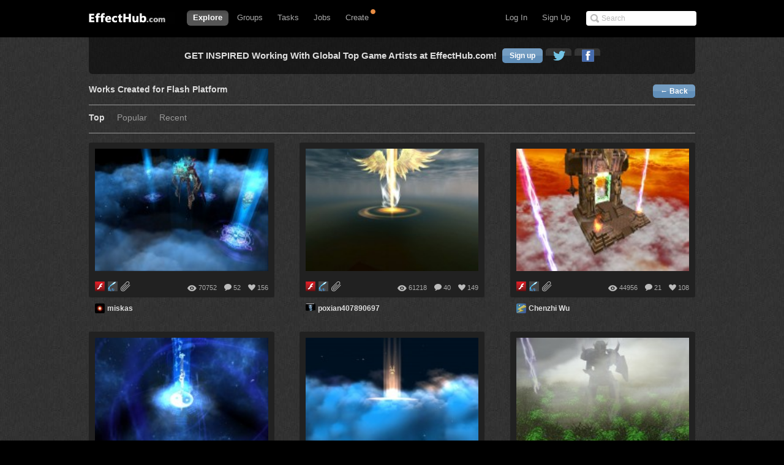

--- FILE ---
content_type: text/html; charset=UTF-8
request_url: http://www.effecthub.com/item/platform/flash/MostAppreciated
body_size: 9332
content:
<!DOCTYPE html>
<html xmlns="http://www.w3.org/1999/xhtml">
<head>
	<meta http-equiv="Content-Type" content="text/html; charset=UTF-8">
	<title>EffectHub.com: Your best source for gaming</title>
	<meta name="keywords" content="Gaming artist, Game designer, Gaming social comunity, Game developer, Download, EffectHub, Sparticle, Dragonbones, Away3D, HTML5, 3D, Flash, Unity, Unity3D, WebGL, iOS, iPhone, iPad, iPod, interactive 3D, high-end, interactive, design, director" /> 
	<meta name="description" content="EffectHub is a social network to connect the world's effect artists to enable them to be more productive and successful.">
	<meta name="viewport" content="width=device-width, initial-scale=1.0, minimum-scale=1.0">
	<!--[if gte IE 7]><!-->
	<link href="http://www.effecthub.com/css/main.css" media="screen, projection" rel="stylesheet" type="text/css">
	<link href="http://www.effecthub.com/css/master-min.css" media="screen, projection" rel="stylesheet" type="text/css">
	
	<link href="http://www.effecthub.com/css/popup.css" media="screen, projection" rel="stylesheet" type="text/css">
	<link href="http://www.effecthub.com/css/main2.css" media="screen, projection" rel="stylesheet" type="text/css">
	
	<link href="http://www.effecthub.com/css/flag.css" media="screen, projection" rel="stylesheet" type="text/css">
	<link href="http://www.effecthub.com/css/adapt.css" media="screen, projection" rel="stylesheet" type="text/css">
	<!-- <![endif]-->
	<link href="http://www.effecthub.com/css/print.css" media="print" rel="stylesheet" type="text/css">
	
	<link rel="stylesheet" type="text/css" href="http://www.effecthub.com/css/uploadify.css">
	<!--
	<script src="http://ajax.googleapis.com/ajax/libs/jquery/1.8.3/jquery.min.js"></script>
	-->
	<script src="http://www.effecthub.com/js/jquery.min.js"></script>
	<script type="text/javascript" src="http://www.effecthub.com/js/jquery.tmpl.min.js"></script>
	<script src="http://www.effecthub.com/js/jquery.uploadify.min.js" type="text/javascript"></script>
	<script src="http://www.effecthub.com/js/jquery.idTabs.min.js"></script>
	<script src="http://www.effecthub.com/js/jquery.leanModal.min.js"></script>
	<script src="http://www.effecthub.com/js/main.js" type="text/javascript"></script>
	<link href="http://www.effecthub.com/images/favicon.ico" rel="Effecthub icon" type="image/x-icon" />
</head>

<body id="explore">

<div id="header" class="group" style="border:0"><div id="header-inner" class="group">

	<div id="logo">
			<a href="http://www.effecthub.com/home" style="margin-top:3px"><img alt="effecthub" src="http://www.effecthub.com/images/logo-bw.gif"></a>
		</div>

	<a href="http://www.effecthub.com/#nav" id="toggle-nav">Toggle navigation</a>

	<ul id="nav">
		<li id="t-search" style="top:18px">
			<form id="search" action="http://www.effecthub.com/item/search" method="post">
				<input class="search-text placeholder" type="text" name="search" placeholder="Search" value=""/>
				
			</form>
		</li>
				
		<li id="t-signup"><a href="http://www.effecthub.com/register">Sign Up</a></li>
		<li id="t-signin"><a href="http://www.effecthub.com/login">Log In</a></li>
						<li id="t-explore" style="position:relative;">
			<a href="http://www.effecthub.com/item/featured/MostAppreciated" class="has-sub">Explore</a>
						<ul class="tabs">
			<!--
	<li>
		<a href="http://www.effecthub.com/item/featured/ThisMonth">Picks</a>
	</li>
	<li>
		<a href="http://www.effecthub.com/item/featured/MostAppreciated">Top</a>
	</li>
	<li>
		<a href="http://www.effecthub.com/item/featured/MostDownloaded">Popular</a>
	</li>
	-->
	<li>
		<a href="http://www.effecthub.com/item/featured/ThisMonth">Works</a>
	</li>
	<li>
		<a href="http://www.effecthub.com/folder/explore/top">Folders</a>
	</li>
	<li>
		<a href="http://www.effecthub.com/tool">Tools</a>
	</li>
	<li>
		<a href="http://www.effecthub.com/collection/explore/top">Collections</a>
	</li>
	<li>
		<a href="http://www.effecthub.com/author">Artists</a>
	</li>
</ul>

		</li>
		<li id="t-groups">
			<a href="http://www.effecthub.com/group" class="has-sub">Groups</a>
			<ul class="tabs">
							<li class="">
					<a href="http://www.effecthub.com/group">Groups</a>
				</li>
				<li class="">
					<a href="http://www.effecthub.com/topic/explore">Topics</a>
				</li>
			</ul>

		</li>
		
		<li id="t-tasks" style="position: relative;">
			<a href="http://www.effecthub.com/task" class="has-sub">Tasks</a>
		
			<ul class="tabs">
							<li class="">
					<a href="http://www.effecthub.com/task">Tasks</a>
				</li>
	
			</ul>

		</li>
		
		<li id="t-teams" style="position:relative;">
			<a href="http://www.effecthub.com/job/explore" class="has-sub"   onclick="_gaq.push(['_trackEvent', 'teamNav', 'clicked', 'Click Team Nav'])">Jobs</a>
			<!--<img style="top:0px;left:40px;position:absolute;" src="http://www.effecthub.com/images/new_menu.gif">-->
						
			<ul class="tabs">
							<li class="">
					<a href="http://www.effecthub.com/team/explore"   onclick="_gaq.push(['_trackEvent', 'teamNav', 'clicked', 'Click Team Nav'])">Teams</a>
				</li>
				<li class="">
					<a href="http://www.effecthub.com/company/explore"   onclick="_gaq.push(['_trackEvent', 'teamNav', 'clicked', 'Click Team Nav'])">Companies</a>
				</li>
				<li class="">
					<a href="http://www.effecthub.com/job/explore"   onclick="_gaq.push(['_trackEvent', 'teamNav', 'clicked', 'Click Team Nav'])">Jobs</a>
				</li>
			</ul>

		</li>

		<li id="t-editors" style="position: relative;">
			<a href="javascript:" class="has-sub">Create</a>
			<img src="http://www.effecthub.com/images/icon-notice.png" width="10px" height="10px" style="position:absolute;top:-3px;right:-2px;" />
			<ul class="tabs">
				<!--
				<li class="">
					<a href="http://www.effecthub.com/painter">AI Painting</a>
				</li>
				<li class="">
					<a href="http://www.effecthub.com/chatgpt">AI Writer(ChatGPT)</a>
				</li>
        <li class="">
					<a href="http://www.effecthub.com/poster">Poster Editor</a>
				</li>
			-->
				<li class="">
					<a href="http://www.effecthub.com/particle2dx">Particle2dx Editor</a>
				</li>
				<!-- <li class="">
					<a href="http://www.effecthub.com/item/new_content/particle">Sparticle Editor</a>
				</li> -->
				<li class="">
					<a href="http://www.effecthub.com/item/new_content/htmleditor">HTML5 Editor</a>
				</li>
				<li class="">
					<a href="http://www.effecthub.com/item/new_content/aseditor">ActionScript Editor</a>
				</li>
	
			</ul>

		</li>
		
				
	</ul>
</div></div> <!-- /header -->

<hr>
<!--
-->


<div id="share" class="pop">
        
				<div id="register-header" class="pop-header">
					<h2>Share to EffectHub.com</h2>
					<p>You can earn money or coins from your share:)</p>
					<a class="modal_close" href="javascript:"></a>
				</div>
        <div id="sharetabs"> 
  <div class="apps-type"> 	
<ul class="tabs">
	<li style="margin:20px 0 0 20px;"><a href="#onlinecreate-ct" style="color:#000">Create Online</a></li>
	<li style="margin:20px 0 0 20px;"><a href="#sharework-ct" class="selected" style="color:#000">Upload Work</a></li>
	<li style="margin:20px 0 0 20px;display:none"><a href="#sharefile-ct" style="color:#000">Share File</a></li>
	<li style="margin:20px 0 0 20px;display:none"><a href="#sharecode-ct" style="color:#000">Write Code</a></li>
	<li style="margin:20px 0 0 20px"><a href="#shareurl-ct" style="color:#000">Share URL</a></li>
</ul>
</div>

	
	<div id="onlinecreate-ct">
	<form class="gen-form with-messages">
	<div class="form-field">
            <fieldset>
                    <div>
						<div style="margin-left:40px;margin-bottom:25px;width:100%;display:block;float:left">
			<a style="float:left;" target="_blank" href="http://www.effecthub.com/particle2dx"><div  onclick="mixpanel.track('Click Create 2D Effect In Header');" class="uploadify-button disk-upload-button" style="height: 30px; line-height: 30px; width: 150px;margin:-1px 0 0 0;"><span class="uploadify-button-text">Create Cocos2D Effect</span></div></a>  
			<a style="float:left;margin-left:20px;" href="http://www.effecthub.com/item/new_content/particle"><div  onclick="mixpanel.track('Click Create 3D Effect In Header');" class="uploadify-button disk-upload-button" style="height: 30px; line-height: 30px; width: 150px;margin:-1px 0 0 0;"><span class="uploadify-button-text">Create Flash3D Effect</span></div></a>
			</div>
			<div style="margin-left:40px;margin-bottom:25px;width:100%;display:block;float:left">
			<a style="float:left;" href="http://www.effecthub.com/item/new_content/htmleditor"><div  onclick="mixpanel.track('Click Write HTML In Header');" class="uploadify-button disk-upload-button" style="height: 30px; line-height: 30px; width: 150px;margin:-1px 0 0 0;"><span class="uploadify-button-text">Create HTML5 Effect</span></div></a>  
			<a style="float:left;margin-left:20px;" href="http://www.effecthub.com/item/new_content/aseditor"><div  onclick="mixpanel.track('Click Write AS In Header');" class="uploadify-button disk-upload-button" style="height: 30px; line-height: 30px; width: 150px;margin:-1px 0 0 0;"><span class="uploadify-button-text">Create AS Effect</span></div></a>
	</div>
                    </div>
            </fieldset>
            <p class="message" style="margin:0 20px;font-size:12px;color:#444">Tips: you can use <a target='_blank' href='http://www.effecthub.com/t/sparticle'>Sparticle</a> for uploading away3D effects.</p>
    </div>
	</form>
	</div>	
	
	<div id="sharework-ct">
	<form class="gen-form with-messages">
	<div class="form-field">
            <fieldset>
                    <div>
						<div style="margin-left:45px;margin-bottom:25px;width:100%;display:block;float:left">
			<a style="float:left;margin-left:20px;" href="http://www.effecthub.com/item/upload"><div class="uploadify-button disk-upload-button" style="height: 30px; line-height: 30px; width: 120px;margin:-1px 0 0 0;"><span class="uploadify-button-text">Upload New Work</span></div></a>
			<a style="float:left;margin-left:20px;" href="http://www.effecthub.com/folder/create"><div class="uploadify-button disk-upload-button" style="height: 30px; line-height: 30px; width: 120px;margin:-1px 0 0 0;"><span class="uploadify-button-text">Upload Folder</span></div></a>
	</div>
                    </div>
            </fieldset>
            <p class="message" style="margin:0 20px;font-size:12px;color:#444">Tips: you can use <a target='_blank' href='http://www.effecthub.com/t/sparticle'>Sparticle</a> for uploading away3D effects.</p>
    </div>
	</form>
	</div>	

	<div id="sharefile-ct">
	<form class="gen-form with-messages">
	<div class="form-field">
            <fieldset>
                    <div>
						<div style="margin-left:100px;margin-bottom:25px;width:100%;display:block;float:left">
						<div id="sharequeue"></div>
						<input id="share_upload" name="share_upload" type="file" multiple="true">
						</div>
            <div id="sharelist" style="margin-left:20px;margin-bottom:20px;font-size:12px;color:#444;float:left;width:100%;height:auto;display:block;clear:both;">
			</div>
                    </div>
            </fieldset>
            <p class="message" style="margin-left:20px;font-size:12px;color:#444">Tips: you can download <a target='_blank' href='http://www.effecthub.com/t/sparticle'>Sparticle</a> for uploading effects.</p>
    </div>
	</form>			  
	</div>


	<div id="sharecode-ct">
	<form class="gen-form with-messages">
	<div class="form-field">
            <fieldset>
                    <div>
						<div style="margin-left:60px;margin-bottom:25px;width:100%;display:block;float:left">
			<a style="float:left;" href="http://www.effecthub.com/item/new_content/htmleditor"><div  onclick="mixpanel.track('Click Write HTML In Header');" class="uploadify-button disk-upload-button" style="height: 30px; line-height: 30px; width: 120px;margin:-1px 0 0 0;"><span class="uploadify-button-text">Create HTML5 Effect</span></div></a>  
			<a style="float:left;margin-left:20px;" href="http://www.effecthub.com/item/new_content/aseditor"><div  onclick="mixpanel.track('Click Write AS In Header');" class="uploadify-button disk-upload-button" style="height: 30px; line-height: 30px; width: 120px;margin:-1px 0 0 0;"><span class="uploadify-button-text">Create AS Effect</span></div></a>
	</div>
                    </div>
            </fieldset>
            <p class="message" style="margin-left:20px;font-size:12px;color:#444">Tips: The ActionScript editor is supporting Away3D, Starling, Dragonbones and Flex frameworks.</p>
    </div>
	</form>
	</div>	

	<div id="shareurl-ct">
	<form id="shareURLForm" action="http://www.effecthub.com/item/share" class="gen-form with-messages">
	<div class="form-field">
            <fieldset>
                    <div>
                    <div class="txt-fld" style="padding-top:0">
				    <input style="width:95%;height:30px;margin-right:10px;" name="share_url" type="text"/>

				  </div>
						<div style="margin-left:120px;margin-top:10px;margin-bottom:25px;width:100%;display:block;float:left">
						
						<a style="float:left;" href="javascript:shareURLForm.submit()"><div  onclick="mixpanel.track('Click Share URL In Header');" class="uploadify-button disk-upload-button" style="height: 30px; line-height: 30px; width: 120px;margin:-1px 0 0 0;"><span class="uploadify-button-text">Share URL</span></div></a>  
						</div>
                    </div>
            </fieldset>
            <p class="message" style="margin-left:20px;font-size:12px;color:#444">Tips: paste the web page URL then click button:)</p>
    </div>
	</form>
	</div>	
	
</div>
<script type="text/javascript"> 
  $("#sharetabs div").idTabs(); 
</script>

		</div>
		
		<script type="text/javascript">
			$(function() {
    			$('a[rel*=leanModal]').leanModal({ top : 150, closeButton: ".modal_close" });
			});
		</script>

<script type="text/javascript">
		$(function() {
			$('#share_upload').uploadify({
				'formData'     : {
					'method'   : 'post',
					'queueID'  : 'sharequeue',
					'timestamp' : '1768985040',
					'token'     : 'b7a37ec4be5fcc43a32354fe4805abbe'
				},
				'buttonClass' : 'disk-upload-button',
				'buttonText' : 'Upload Folder',
				'swf'      : 'http://www.effecthub.com/swf/uploadify.swf',
				'uploader' : 'http://www.effecthub.com/disk/uploadShareFile',
				'onUploadSuccess' : function(file, data, response) {
						var filedata = JSON.parse(data);
						var sourcehtml = "<a href='"+'http://www.effecthub.com/item'+"/"+filedata.id+"' target='_blank'>"+filedata.title+"</a>&nbsp;&nbsp;<a href='"+'http://www.effecthub.com/item/edit'+"/"+filedata.id+"' target='_blank'>"+'Edit'+"</a><br/>"
						$('#sharelist').prepend(sourcehtml);
					
			    }
			});
		});
	</script>

<div id="wrap"><div id="wrap-inner">


<div id="content" class="group">

<div class="notice-alert">
	<h3><!-- message goes here --></h3>
	<a href="http://effecthub.com/#" class="close">
		<img alt="Icon-x-30-white" src="http://www.effecthub.com/images/icon-x-30-white.png" width="15">
	</a>
</div>
<div id="main" class="main-full">
	<div class="full full-pitch group">
	<h1 class="compact">
		<strong style="font-size:15px">GET INSPIRED Working With Global Top Game Artists at EffectHub.com!</strong>
		<a href="http://www.effecthub.com/register" class="form-sub tagline-action">Sign up</a>
		<a rel="tipsy" original-title="Sign up with your Twitter account" class="auth-twitter tagline-action" href="http://www.effecthub.com/login/twitter"></a>
		<a rel="tipsy" original-title="Sign up with your Facebook account" class="auth-facebook tagline-action" href="http://www.effecthub.com/login/facebook"></a>
		<!--<a rel="tipsy" original-title="Sign up with your Weibo account" class="auth-weibo tagline-action" href="http://www.effecthub.com/login/sina"></a>-->
	</h1>
</div>
<ul class="tabs">
	<li class="active">
		<a href="#">Works Created for Flash Platform</a>
	</li>
	<a class="form-sub tagline-action" style="float:right" href="http://www.effecthub.com/item/featured/MostAppreciated">← Back</a>
</ul>
<ul class="tabs">
				<li class="active">
		<a href="http://www.effecthub.com/item/platform/flash/MostAppreciated">Top</a>
	</li>
	<li class="">
		<a href="http://www.effecthub.com/item/platform/flash/MostDiscussed">Popular</a>
	</li>
	<li class="">
		<a href="http://www.effecthub.com/item/platform/flash/MostRecent">Recent</a>
	</li>
	</ul>
	<ol class="effecthubs group">
	                   
                   <li id="work-764" class="group ">
	    <div class="effecthub">
	      <div class="effecthub-shot">
	        <div class="effecthub-img">
	          <a href="http://www.effecthub.com/item/764" class="effecthub-link"><div data-picture="" data-alt="skeleton">
    <img width="300px" height="200px" alt="skeleton" src="http://www.effecthub.com/uploads/item/AECDA866-C1D2-DE79-8702-9158B8EF91E3_thumb.jpg">
  	
  </div></a>
	          <a href="http://www.effecthub.com/item/764" class="effecthub-over" style="opacity: 0;">		<strong>Effect - skeleton</strong>
	            <span class="comment">Project inside a skeleton model, as a result.Hope great spirit promoted a lot ~ ~</span>
	            
	            <em class="timestamp"><div style="border:1px solid #990000;padding-left:20px;margin:0 0 10px 0;">

<h4>A PHP Error was encountered</h4>

<p>Severity: Notice</p>
<p>Message:  Undefined index: HTTP_ACCEPT_LANGUAGE</p>
<p>Filename: helpers/time_helper.php</p>
<p>Line Number: 22</p>

</div>2014-02-19</em>
  </a></div>
	        <ul class="tools group" style="visibility: visible;">
	          <li class="fav">
	            <a href="http://www.effecthub.com/item/764" title="See fans of this work">156</a>
	            </li>
	          <li class="cmnt">
	            <a href="http://www.effecthub.com/item/764#comments" title="View comments on this work">52</a>
	            </li>
	          <li class="views">70752</li>
  </ul>
	        
	        </div>
	      <div class="extras">
	      				
				     			<span rel="tipsy" class="rebound-mark" style="display: inline;" original-title="This work created for Flash platform">
				<img alt="Attachments" height="16" src="http://www.effecthub.com/images/flash.png" width="16">
				</span>
								     			<a href="http://www.effecthub.com/t/sparticle" style="display: inline;">
     			<span rel="tipsy" class="rebound-mark" style="display: inline;" original-title="This work created using Sparticle">
				<img alt="Attachments" height="16" src="http://www.effecthub.com/uploads/tool/1_thumb.jpg" width="16">
				</span>
				</a>
												     			<a href="http://www.effecthub.com/item/download/764" style="display: inline;"><span rel="tipsy" class="attachments-mark" style="display: inline;" original-title="This work can be download (10 coins)">
				<img alt="Attachments" height="16" src="http://www.effecthub.com/images/icon-attach-16-2x.png" width="16"></a>
			</span>
					</div>
	      </div>
	    
	    <h2>
	      <span class="attribution-user">
	        <a href="http://www.effecthub.com/user/1000978" class="url" rel="contact" title="miskas"><img alt="miskas" class="photo" src="http://www.effecthub.com/uploads/avatar/1000978_thumb.jpg"> miskas</a>
	        <a href="javascript:" rel="tipsy" original-title="Top 3 works's respective owners every month could be EffectHub MVP." class="badge-link">
	          <span class="badge badge-pro">
	          MVP	          </span>
  </a>
	        </span>
	      </h2>
</li>
                   
                                   
                   <li id="work-793" class="group ">
	    <div class="effecthub">
	      <div class="effecthub-shot">
	        <div class="effecthub-img">
	          <a href="http://www.effecthub.com/item/793" class="effecthub-link"><div data-picture="" data-alt="god">
    <img width="300px" height="200px" alt="god" src="http://www.effecthub.com/uploads/item/5509BAF3-3234-85D8-D6DA-D312F35E14F5_thumb.jpg">
  	
  </div></a>
	          <a href="http://www.effecthub.com/item/793" class="effecthub-over" style="opacity: 0;">		<strong>Effect - god</strong>
	            <span class="comment">Upgrade<br /><br /><br />Suggest a magnified view view<br /><br /><br />3q<br /><br />Love will vote<br /><br />O(∩_∩)O</span>
	            
	            <em class="timestamp"><div style="border:1px solid #990000;padding-left:20px;margin:0 0 10px 0;">

<h4>A PHP Error was encountered</h4>

<p>Severity: Notice</p>
<p>Message:  Undefined index: HTTP_ACCEPT_LANGUAGE</p>
<p>Filename: helpers/time_helper.php</p>
<p>Line Number: 22</p>

</div>2014-02-22</em>
  </a></div>
	        <ul class="tools group" style="visibility: visible;">
	          <li class="fav">
	            <a href="http://www.effecthub.com/item/793" title="See fans of this work">149</a>
	            </li>
	          <li class="cmnt">
	            <a href="http://www.effecthub.com/item/793#comments" title="View comments on this work">40</a>
	            </li>
	          <li class="views">61218</li>
  </ul>
	        
	        </div>
	      <div class="extras">
	      				
				     			<span rel="tipsy" class="rebound-mark" style="display: inline;" original-title="This work created for Flash platform">
				<img alt="Attachments" height="16" src="http://www.effecthub.com/images/flash.png" width="16">
				</span>
								     			<a href="http://www.effecthub.com/t/sparticle" style="display: inline;">
     			<span rel="tipsy" class="rebound-mark" style="display: inline;" original-title="This work created using Sparticle">
				<img alt="Attachments" height="16" src="http://www.effecthub.com/uploads/tool/1_thumb.jpg" width="16">
				</span>
				</a>
												     			<a href="http://www.effecthub.com/item/download/793" style="display: inline;"><span rel="tipsy" class="attachments-mark" style="display: inline;" original-title="This work can be download (10 coins)">
				<img alt="Attachments" height="16" src="http://www.effecthub.com/images/icon-attach-16-2x.png" width="16"></a>
			</span>
					</div>
	      </div>
	    
	    <h2>
	      <span class="attribution-user">
	        <a href="http://www.effecthub.com/user/1011356" class="url" rel="contact" title="poxian407890697"><img alt="poxian407890697" class="photo" src="http://www.effecthub.com/uploads/avatar/1011356_thumb.jpg"> poxian407890697</a>
	        <a href="javascript:" rel="tipsy" original-title="Top 3 works's respective owners every month could be EffectHub MVP." class="badge-link">
	          <span class="badge badge-pro">
	          MVP	          </span>
  </a>
	        </span>
	      </h2>
</li>
                   
                                   
                   <li id="work-763" class="group ">
	    <div class="effecthub">
	      <div class="effecthub-shot">
	        <div class="effecthub-img">
	          <a href="http://www.effecthub.com/item/763" class="effecthub-link"><div data-picture="" data-alt="Dark Portal">
    <img width="300px" height="200px" alt="Dark Portal" src="http://www.effecthub.com/uploads/item/6612594D-F0B0-74C1-1483-EF4E66E34AB2_thumb.jpg">
  	
  </div></a>
	          <a href="http://www.effecthub.com/item/763" class="effecthub-over" style="opacity: 0;">		<strong>Effect - Dark Portal</strong>
	            <span class="comment">Dark Portal from WOW ( World Of Warcraft ).<br />But it like Haven Portal more.</span>
	            
	            <em class="timestamp"><div style="border:1px solid #990000;padding-left:20px;margin:0 0 10px 0;">

<h4>A PHP Error was encountered</h4>

<p>Severity: Notice</p>
<p>Message:  Undefined index: HTTP_ACCEPT_LANGUAGE</p>
<p>Filename: helpers/time_helper.php</p>
<p>Line Number: 22</p>

</div>2014-02-19</em>
  </a></div>
	        <ul class="tools group" style="visibility: visible;">
	          <li class="fav">
	            <a href="http://www.effecthub.com/item/763" title="See fans of this work">108</a>
	            </li>
	          <li class="cmnt">
	            <a href="http://www.effecthub.com/item/763#comments" title="View comments on this work">21</a>
	            </li>
	          <li class="views">44956</li>
  </ul>
	        
	        </div>
	      <div class="extras">
	      				
				     			<span rel="tipsy" class="rebound-mark" style="display: inline;" original-title="This work created for Flash platform">
				<img alt="Attachments" height="16" src="http://www.effecthub.com/images/flash.png" width="16">
				</span>
								     			<a href="http://www.effecthub.com/t/sparticle" style="display: inline;">
     			<span rel="tipsy" class="rebound-mark" style="display: inline;" original-title="This work created using Sparticle">
				<img alt="Attachments" height="16" src="http://www.effecthub.com/uploads/tool/1_thumb.jpg" width="16">
				</span>
				</a>
												     			<a href="http://www.effecthub.com/item/download/763" style="display: inline;"><span rel="tipsy" class="attachments-mark" style="display: inline;" original-title="This work can be download (10 coins)">
				<img alt="Attachments" height="16" src="http://www.effecthub.com/images/icon-attach-16-2x.png" width="16"></a>
			</span>
					</div>
	      </div>
	    
	    <h2>
	      <span class="attribution-user">
	        <a href="http://www.effecthub.com/user/1000243" class="url" rel="contact" title="Chenzhi Wu"><img alt="Chenzhi Wu" class="photo" src="http://www.effecthub.com/uploads/avatar/1000243_thumb.jpg"> Chenzhi Wu</a>
	        <a href="javascript:" rel="tipsy" original-title="Top 3 works's respective owners every month could be EffectHub MVP." class="badge-link">
	          <span class="badge badge-pro">
	          MVP	          </span>
  </a>
	        </span>
	      </h2>
</li>
                   
                                   
                   <li id="work-642" class="group ">
	    <div class="effecthub">
	      <div class="effecthub-shot">
	        <div class="effecthub-img">
	          <a href="http://www.effecthub.com/item/642" class="effecthub-link"><div data-picture="" data-alt="sword">
    <img width="300px" height="200px" alt="sword" src="http://www.effecthub.com/uploads/item/052B80F9-8E9F-3034-5EE7-9799AF938045_thumb.jpg">
  	
  </div></a>
	          <a href="http://www.effecthub.com/item/642" class="effecthub-over" style="opacity: 0;">		<strong>Effect - sword</strong>
	            <span class="comment">Like xianjian wonder spread, so did this. Everyone like to vote, please thank you!</span>
	            
	            <em class="timestamp"><div style="border:1px solid #990000;padding-left:20px;margin:0 0 10px 0;">

<h4>A PHP Error was encountered</h4>

<p>Severity: Notice</p>
<p>Message:  Undefined index: HTTP_ACCEPT_LANGUAGE</p>
<p>Filename: helpers/time_helper.php</p>
<p>Line Number: 22</p>

</div>2014-01-21</em>
  </a></div>
	        <ul class="tools group" style="visibility: visible;">
	          <li class="fav">
	            <a href="http://www.effecthub.com/item/642" title="See fans of this work">98</a>
	            </li>
	          <li class="cmnt">
	            <a href="http://www.effecthub.com/item/642#comments" title="View comments on this work">39</a>
	            </li>
	          <li class="views">52789</li>
  </ul>
	        
	        </div>
	      <div class="extras">
	      				
				     			<span rel="tipsy" class="rebound-mark" style="display: inline;" original-title="This work created for Flash platform">
				<img alt="Attachments" height="16" src="http://www.effecthub.com/images/flash.png" width="16">
				</span>
								     			<a href="http://www.effecthub.com/t/sparticle" style="display: inline;">
     			<span rel="tipsy" class="rebound-mark" style="display: inline;" original-title="This work created using Sparticle">
				<img alt="Attachments" height="16" src="http://www.effecthub.com/uploads/tool/1_thumb.jpg" width="16">
				</span>
				</a>
												     			<a href="http://www.effecthub.com/item/download/642" style="display: inline;"><span rel="tipsy" class="attachments-mark" style="display: inline;" original-title="This work can be download (10 coins)">
				<img alt="Attachments" height="16" src="http://www.effecthub.com/images/icon-attach-16-2x.png" width="16"></a>
			</span>
					</div>
	      </div>
	    
	    <h2>
	      <span class="attribution-user">
	        <a href="http://www.effecthub.com/user/1000673" class="url" rel="contact" title="zhouyouwu"><img alt="zhouyouwu" class="photo" src="http://www.effecthub.com/uploads/avatar/1000673_thumb.jpg"> zhouyouwu</a>
	        <a href="javascript:" rel="tipsy" original-title="Top 3 works's respective owners every month could be EffectHub MVP." class="badge-link">
	          <span class="badge badge-pro">
	          MVP	          </span>
  </a>
	        </span>
	      </h2>
</li>
                   
                                   
                   <li id="work-632" class="group ">
	    <div class="effecthub">
	      <div class="effecthub-shot">
	        <div class="effecthub-img">
	          <a href="http://www.effecthub.com/item/632" class="effecthub-link"><div data-picture="" data-alt="Spirit Of The Moon + Night Clouds!">
    <img width="300px" height="200px" alt="Spirit Of The Moon + Night Clouds!" src="http://www.effecthub.com/uploads/item/BF7433C8-CD88-EA2E-2EED-14A16AF0A78B_thumb.jpg">
  	
  </div></a>
	          <a href="http://www.effecthub.com/item/632" class="effecthub-over" style="opacity: 0;">		<strong>Effect - Spirit Of The Moon + Night Clouds!</strong>
	            <span class="comment">Ongoing Game Dev,  have a Peek!..<br /><br />+ update : added night clouds!</span>
	            
	            <em class="timestamp"><div style="border:1px solid #990000;padding-left:20px;margin:0 0 10px 0;">

<h4>A PHP Error was encountered</h4>

<p>Severity: Notice</p>
<p>Message:  Undefined index: HTTP_ACCEPT_LANGUAGE</p>
<p>Filename: helpers/time_helper.php</p>
<p>Line Number: 22</p>

</div>2014-01-17</em>
  </a></div>
	        <ul class="tools group" style="visibility: visible;">
	          <li class="fav">
	            <a href="http://www.effecthub.com/item/632" title="See fans of this work">71</a>
	            </li>
	          <li class="cmnt">
	            <a href="http://www.effecthub.com/item/632#comments" title="View comments on this work">22</a>
	            </li>
	          <li class="views">31710</li>
  </ul>
	        
	        </div>
	      <div class="extras">
	      				
				     			<span rel="tipsy" class="rebound-mark" style="display: inline;" original-title="This work created for Flash platform">
				<img alt="Attachments" height="16" src="http://www.effecthub.com/images/flash.png" width="16">
				</span>
								     			<a href="http://www.effecthub.com/t/sparticle" style="display: inline;">
     			<span rel="tipsy" class="rebound-mark" style="display: inline;" original-title="This work created using Sparticle">
				<img alt="Attachments" height="16" src="http://www.effecthub.com/uploads/tool/1_thumb.jpg" width="16">
				</span>
				</a>
												     			<a href="http://www.effecthub.com/item/download/632" style="display: inline;"><span rel="tipsy" class="attachments-mark" style="display: inline;" original-title="This work can be download (5 coins)">
				<img alt="Attachments" height="16" src="http://www.effecthub.com/images/icon-attach-16-2x.png" width="16"></a>
			</span>
					</div>
	      </div>
	    
	    <h2>
	      <span class="attribution-user">
	        <a href="http://www.effecthub.com/user/1000185" class="url" rel="contact" title="Paul Ollivier"><img alt="Paul Ollivier" class="photo" src="http://www.effecthub.com/uploads/avatar/1000185_thumb.jpg"> Paul Ollivier</a>
	        <a href="javascript:" rel="tipsy" original-title="Top 3 works's respective owners every month could be EffectHub MVP." class="badge-link">
	          <span class="badge badge-pro">
	          MVP	          </span>
  </a>
	        </span>
	      </h2>
</li>
                   
                                   
                   <li id="work-808" class="group ">
	    <div class="effecthub">
	      <div class="effecthub-shot">
	        <div class="effecthub-img">
	          <a href="http://www.effecthub.com/item/808" class="effecthub-link"><div data-picture="" data-alt="knight in rainy night">
    <img width="300px" height="200px" alt="knight in rainy night" src="http://www.effecthub.com/uploads/item/B84FE832-2FBF-6244-0816-2529DC41A5E1_thumb.jpg">
  	
  </div></a>
	          <a href="http://www.effecthub.com/item/808" class="effecthub-over" style="opacity: 0;">		<strong>Effect - knight in rainy night</strong>
	            <span class="comment">knight in rainy night</span>
	            
	            <em class="timestamp"><div style="border:1px solid #990000;padding-left:20px;margin:0 0 10px 0;">

<h4>A PHP Error was encountered</h4>

<p>Severity: Notice</p>
<p>Message:  Undefined index: HTTP_ACCEPT_LANGUAGE</p>
<p>Filename: helpers/time_helper.php</p>
<p>Line Number: 22</p>

</div>2014-02-26</em>
  </a></div>
	        <ul class="tools group" style="visibility: visible;">
	          <li class="fav">
	            <a href="http://www.effecthub.com/item/808" title="See fans of this work">44</a>
	            </li>
	          <li class="cmnt">
	            <a href="http://www.effecthub.com/item/808#comments" title="View comments on this work">12</a>
	            </li>
	          <li class="views">20040</li>
  </ul>
	        
	        </div>
	      <div class="extras">
	      				
				     			<span rel="tipsy" class="rebound-mark" style="display: inline;" original-title="This work created for Flash platform">
				<img alt="Attachments" height="16" src="http://www.effecthub.com/images/flash.png" width="16">
				</span>
								     			<a href="http://www.effecthub.com/t/sparticle" style="display: inline;">
     			<span rel="tipsy" class="rebound-mark" style="display: inline;" original-title="This work created using Sparticle">
				<img alt="Attachments" height="16" src="http://www.effecthub.com/uploads/tool/1_thumb.jpg" width="16">
				</span>
				</a>
												     			<a href="http://www.effecthub.com/item/download/808" style="display: inline;"><span rel="tipsy" class="attachments-mark" style="display: inline;" original-title="This work can be download (100 coins)">
				<img alt="Attachments" height="16" src="http://www.effecthub.com/images/icon-attach-16-2x.png" width="16"></a>
			</span>
					</div>
	      </div>
	    
	    <h2>
	      <span class="attribution-user">
	        <a href="http://www.effecthub.com/user/1000172" class="url" rel="contact" title="binzhu"><img alt="binzhu" class="photo" src="http://www.effecthub.com/uploads/avatar/1000172_thumb.jpg"> binzhu</a>
	        <a href="javascript:" rel="tipsy" original-title="Top 3 works's respective owners every month could be EffectHub MVP." class="badge-link">
	          <span class="badge badge-pro">
	          MVP	          </span>
  </a>
	        </span>
	      </h2>
</li>
                   
                                   
                   <li id="work-99" class="group ">
	    <div class="effecthub">
	      <div class="effecthub-shot">
	        <div class="effecthub-img">
	          <a href="http://www.effecthub.com/item/99" class="effecthub-link"><div data-picture="" data-alt="magic">
    <img width="300px" height="200px" alt="magic" src="http://www.effecthub.com/uploads/item/99_thumb.jpg">
  	
  </div></a>
	          <a href="http://www.effecthub.com/item/99" class="effecthub-over" style="opacity: 0;">		<strong>Effect - magic</strong>
	            <span class="comment"></span>
	            
	            <em class="timestamp"><div style="border:1px solid #990000;padding-left:20px;margin:0 0 10px 0;">

<h4>A PHP Error was encountered</h4>

<p>Severity: Notice</p>
<p>Message:  Undefined index: HTTP_ACCEPT_LANGUAGE</p>
<p>Filename: helpers/time_helper.php</p>
<p>Line Number: 22</p>

</div>2013-07-18</em>
  </a></div>
	        <ul class="tools group" style="visibility: visible;">
	          <li class="fav">
	            <a href="http://www.effecthub.com/item/99" title="See fans of this work">41</a>
	            </li>
	          <li class="cmnt">
	            <a href="http://www.effecthub.com/item/99#comments" title="View comments on this work">34</a>
	            </li>
	          <li class="views">26235</li>
  </ul>
	        
	        </div>
	      <div class="extras">
	      				
				     			<span rel="tipsy" class="rebound-mark" style="display: inline;" original-title="This work created for Flash platform">
				<img alt="Attachments" height="16" src="http://www.effecthub.com/images/flash.png" width="16">
				</span>
								     			<a href="http://www.effecthub.com/t/sparticle" style="display: inline;">
     			<span rel="tipsy" class="rebound-mark" style="display: inline;" original-title="This work created using Sparticle">
				<img alt="Attachments" height="16" src="http://www.effecthub.com/uploads/tool/1_thumb.jpg" width="16">
				</span>
				</a>
												     			<a href="http://www.effecthub.com/item/download/99" style="display: inline;"><span rel="tipsy" class="attachments-mark" style="display: inline;" original-title="This work can be download (20 coins)">
				<img alt="Attachments" height="16" src="http://www.effecthub.com/images/icon-attach-16-2x.png" width="16"></a>
			</span>
					</div>
	      </div>
	    
	    <h2>
	      <span class="attribution-user">
	        <a href="http://www.effecthub.com/user/1000110" class="url" rel="contact" title="star"><img alt="star" class="photo" src="http://www.effecthub.com/images/blank.jpg"> star</a>
	        <a href="javascript:" rel="tipsy" original-title="Top 3 works's respective owners every month could be EffectHub MVP." class="badge-link">
	          <span class="badge badge-pro">
	          MVP	          </span>
  </a>
	        </span>
	      </h2>
</li>
                   
                                   
                   <li id="work-751" class="group ">
	    <div class="effecthub">
	      <div class="effecthub-shot">
	        <div class="effecthub-img">
	          <a href="http://www.effecthub.com/item/751" class="effecthub-link"><div data-picture="" data-alt="Energy Bomb">
    <img width="300px" height="200px" alt="Energy Bomb" src="http://www.effecthub.com/uploads/item/BECDCF41-2CC8-AA80-93F3-DBE3A81BB673_thumb.jpg">
  	
  </div></a>
	          <a href="http://www.effecthub.com/item/751" class="effecthub-over" style="opacity: 0;">		<strong>Effect - Energy Bomb</strong>
	            <span class="comment">This effect animation is 6 second.<br />Please set the 6 digits to the right side of the screen.<br />It's made of 9 animations.<br />The appearance changes by angle.<br /><br />このエフェクトアニメーショントは6秒あります</span>
	            
	            <em class="timestamp"><div style="border:1px solid #990000;padding-left:20px;margin:0 0 10px 0;">

<h4>A PHP Error was encountered</h4>

<p>Severity: Notice</p>
<p>Message:  Undefined index: HTTP_ACCEPT_LANGUAGE</p>
<p>Filename: helpers/time_helper.php</p>
<p>Line Number: 22</p>

</div>2014-02-18</em>
  </a></div>
	        <ul class="tools group" style="visibility: visible;">
	          <li class="fav">
	            <a href="http://www.effecthub.com/item/751" title="See fans of this work">38</a>
	            </li>
	          <li class="cmnt">
	            <a href="http://www.effecthub.com/item/751#comments" title="View comments on this work">13</a>
	            </li>
	          <li class="views">24102</li>
  </ul>
	        
	        </div>
	      <div class="extras">
	      				
				     			<span rel="tipsy" class="rebound-mark" style="display: inline;" original-title="This work created for Flash platform">
				<img alt="Attachments" height="16" src="http://www.effecthub.com/images/flash.png" width="16">
				</span>
								     			<a href="http://www.effecthub.com/t/sparticle" style="display: inline;">
     			<span rel="tipsy" class="rebound-mark" style="display: inline;" original-title="This work created using Sparticle">
				<img alt="Attachments" height="16" src="http://www.effecthub.com/uploads/tool/1_thumb.jpg" width="16">
				</span>
				</a>
												     			<a href="http://www.effecthub.com/item/download/751" style="display: inline;"><span rel="tipsy" class="attachments-mark" style="display: inline;" original-title="This work can be download (10 coins)">
				<img alt="Attachments" height="16" src="http://www.effecthub.com/images/icon-attach-16-2x.png" width="16"></a>
			</span>
					</div>
	      </div>
	    
	    <h2>
	      <span class="attribution-user">
	        <a href="http://www.effecthub.com/user/1000097" class="url" rel="contact" title="Katsushi Suzuki"><img alt="Katsushi Suzuki" class="photo" src="http://www.effecthub.com/uploads/avatar/1000097_thumb.jpg"> Katsushi Suzuki</a>
	        <a href="javascript:" rel="tipsy" original-title="Top 3 works's respective owners every month could be EffectHub MVP." class="badge-link">
	          <span class="badge badge-pro">
	          MVP	          </span>
  </a>
	        </span>
	      </h2>
</li>
                   
                                   
                   <li id="work-715" class="group ">
	    <div class="effecthub">
	      <div class="effecthub-shot">
	        <div class="effecthub-img">
	          <a href="http://www.effecthub.com/item/715" class="effecthub-link"><div data-picture="" data-alt="Black And White Composition">
    <img width="300px" height="200px" alt="Black And White Composition" src="http://www.effecthub.com/uploads/item/ADF6A894-118F-5365-96EE-1F8255DAC007_thumb.jpg">
  	
  </div></a>
	          <a href="http://www.effecthub.com/item/715" class="effecthub-over" style="opacity: 0;">		<strong>Effect - Black And White Composition</strong>
	            <span class="comment">Birds love you.<br /><br />Like, comment, share.<br /><br />Thanks.</span>
	            
	            <em class="timestamp"><div style="border:1px solid #990000;padding-left:20px;margin:0 0 10px 0;">

<h4>A PHP Error was encountered</h4>

<p>Severity: Notice</p>
<p>Message:  Undefined index: HTTP_ACCEPT_LANGUAGE</p>
<p>Filename: helpers/time_helper.php</p>
<p>Line Number: 22</p>

</div>2014-02-13</em>
  </a></div>
	        <ul class="tools group" style="visibility: visible;">
	          <li class="fav">
	            <a href="http://www.effecthub.com/item/715" title="See fans of this work">36</a>
	            </li>
	          <li class="cmnt">
	            <a href="http://www.effecthub.com/item/715#comments" title="View comments on this work">13</a>
	            </li>
	          <li class="views">22739</li>
  </ul>
	        
	        </div>
	      <div class="extras">
	      				
				     			<span rel="tipsy" class="rebound-mark" style="display: inline;" original-title="This work created for Flash platform">
				<img alt="Attachments" height="16" src="http://www.effecthub.com/images/flash.png" width="16">
				</span>
								     			<a href="http://www.effecthub.com/t/sparticle" style="display: inline;">
     			<span rel="tipsy" class="rebound-mark" style="display: inline;" original-title="This work created using Sparticle">
				<img alt="Attachments" height="16" src="http://www.effecthub.com/uploads/tool/1_thumb.jpg" width="16">
				</span>
				</a>
												     			<a href="http://www.effecthub.com/item/download/715" style="display: inline;"><span rel="tipsy" class="attachments-mark" style="display: inline;" original-title="This work can be download (1 coins)">
				<img alt="Attachments" height="16" src="http://www.effecthub.com/images/icon-attach-16-2x.png" width="16"></a>
			</span>
					</div>
	      </div>
	    
	    <h2>
	      <span class="attribution-user">
	        <a href="http://www.effecthub.com/user/1000005" class="url" rel="contact" title="Klementiev Konstantine"><img alt="Klementiev Konstantine" class="photo" src="http://www.effecthub.com/uploads/avatar/1000005_thumb.jpg"> Klementiev Konstantine</a>
	        <a href="javascript:" rel="tipsy" original-title="Top 3 works's respective owners every month could be EffectHub MVP." class="badge-link">
	          <span class="badge badge-pro">
	          MVP	          </span>
  </a>
	        </span>
	      </h2>
</li>
                   
                                   
                   <li id="work-11792" class="group ">
	    <div class="effecthub">
	      <div class="effecthub-shot">
	        <div class="effecthub-img">
	          <a href="http://www.effecthub.com/item/11792" class="effecthub-link"><div data-picture="" data-alt="仙剑修改">
    <img width="300px" height="200px" alt="仙剑修改" src="http://www.effecthub.com/uploads/item/3BCC0556-1AA6-1FAB-5F8C-1123BA6D32B2_thumb.jpg">
  	
  </div></a>
	          <a href="http://www.effecthub.com/item/11792" class="effecthub-over" style="opacity: 0;">		<strong>Effect - 仙剑修改</strong>
	            <span class="comment">仙剑修改</span>
	            
	            <em class="timestamp"><div style="border:1px solid #990000;padding-left:20px;margin:0 0 10px 0;">

<h4>A PHP Error was encountered</h4>

<p>Severity: Notice</p>
<p>Message:  Undefined index: HTTP_ACCEPT_LANGUAGE</p>
<p>Filename: helpers/time_helper.php</p>
<p>Line Number: 22</p>

</div>2014-07-16</em>
  </a></div>
	        <ul class="tools group" style="visibility: visible;">
	          <li class="fav">
	            <a href="http://www.effecthub.com/item/11792" title="See fans of this work">35</a>
	            </li>
	          <li class="cmnt">
	            <a href="http://www.effecthub.com/item/11792#comments" title="View comments on this work">24</a>
	            </li>
	          <li class="views">13472</li>
  </ul>
	        
	        </div>
	      <div class="extras">
	      				
				     			<span rel="tipsy" class="rebound-mark" style="display: inline;" original-title="This work created for Flash platform">
				<img alt="Attachments" height="16" src="http://www.effecthub.com/images/flash.png" width="16">
				</span>
								     			<a href="http://www.effecthub.com/t/sparticle" style="display: inline;">
     			<span rel="tipsy" class="rebound-mark" style="display: inline;" original-title="This work created using Sparticle">
				<img alt="Attachments" height="16" src="http://www.effecthub.com/uploads/tool/1_thumb.jpg" width="16">
				</span>
				</a>
												     			<a href="http://www.effecthub.com/item/download/11792" style="display: inline;"><span rel="tipsy" class="attachments-mark" style="display: inline;" original-title="This work can be download (10 coins)">
				<img alt="Attachments" height="16" src="http://www.effecthub.com/images/icon-attach-16-2x.png" width="16"></a>
			</span>
					</div>
	      </div>
	    
	    <h2>
	      <span class="attribution-user">
	        <a href="http://www.effecthub.com/user/1000673" class="url" rel="contact" title="zhouyouwu"><img alt="zhouyouwu" class="photo" src="http://www.effecthub.com/uploads/avatar/1000673_thumb.jpg"> zhouyouwu</a>
	        <a href="javascript:" rel="tipsy" original-title="Top 3 works's respective owners every month could be EffectHub MVP." class="badge-link">
	          <span class="badge badge-pro">
	          MVP	          </span>
  </a>
	        </span>
	      </h2>
</li>
                   
                                   
                   <li id="work-630" class="group ">
	    <div class="effecthub">
	      <div class="effecthub-shot">
	        <div class="effecthub-img">
	          <a href="http://www.effecthub.com/item/630" class="effecthub-link"><div data-picture="" data-alt="MrBubble">
    <img width="300px" height="200px" alt="MrBubble" src="http://www.effecthub.com/uploads/item/02565ABA-3977-A12B-D6B7-7CFB8F59B2B7_thumb.jpg">
  	
  </div></a>
	          <a href="http://www.effecthub.com/item/630" class="effecthub-over" style="opacity: 0;">		<strong>Effect - MrBubble</strong>
	            <span class="comment">little lua test.<br />will be free after comp ;)</span>
	            
	            <em class="timestamp"><div style="border:1px solid #990000;padding-left:20px;margin:0 0 10px 0;">

<h4>A PHP Error was encountered</h4>

<p>Severity: Notice</p>
<p>Message:  Undefined index: HTTP_ACCEPT_LANGUAGE</p>
<p>Filename: helpers/time_helper.php</p>
<p>Line Number: 22</p>

</div>2014-01-16</em>
  </a></div>
	        <ul class="tools group" style="visibility: visible;">
	          <li class="fav">
	            <a href="http://www.effecthub.com/item/630" title="See fans of this work">33</a>
	            </li>
	          <li class="cmnt">
	            <a href="http://www.effecthub.com/item/630#comments" title="View comments on this work">13</a>
	            </li>
	          <li class="views">16007</li>
  </ul>
	        
	        </div>
	      <div class="extras">
	      				
				     			<span rel="tipsy" class="rebound-mark" style="display: inline;" original-title="This work created for Flash platform">
				<img alt="Attachments" height="16" src="http://www.effecthub.com/images/flash.png" width="16">
				</span>
								     			<a href="http://www.effecthub.com/t/sparticle" style="display: inline;">
     			<span rel="tipsy" class="rebound-mark" style="display: inline;" original-title="This work created using Sparticle">
				<img alt="Attachments" height="16" src="http://www.effecthub.com/uploads/tool/1_thumb.jpg" width="16">
				</span>
				</a>
												     			<a href="http://www.effecthub.com/item/download/630" style="display: inline;"><span rel="tipsy" class="attachments-mark" style="display: inline;" original-title="This work can be download (10 coins)">
				<img alt="Attachments" height="16" src="http://www.effecthub.com/images/icon-attach-16-2x.png" width="16"></a>
			</span>
					</div>
	      </div>
	    
	    <h2>
	      <span class="attribution-user">
	        <a href="http://www.effecthub.com/user/1000142" class="url" rel="contact" title="John Brookes"><img alt="John Brookes" class="photo" src="http://www.effecthub.com/images/blank.jpg"> John Brookes</a>
	        <a href="javascript:" rel="tipsy" original-title="Top 3 works's respective owners every month could be EffectHub MVP." class="badge-link">
	          <span class="badge badge-pro">
	          MVP	          </span>
  </a>
	        </span>
	      </h2>
</li>
                   
                                   
                   <li id="work-802" class="group ">
	    <div class="effecthub">
	      <div class="effecthub-shot">
	        <div class="effecthub-img">
	          <a href="http://www.effecthub.com/item/802" class="effecthub-link"><div data-picture="" data-alt="Waterfall Fantasy">
    <img width="300px" height="200px" alt="Waterfall Fantasy" src="http://www.effecthub.com/uploads/item/767EDF45-B8D5-9789-169F-654A7A7C0119_thumb.jpg">
  	
  </div></a>
	          <a href="http://www.effecthub.com/item/802" class="effecthub-over" style="opacity: 0;">		<strong>Effect - Waterfall Fantasy</strong>
	            <span class="comment">Blender,Photoshop</span>
	            
	            <em class="timestamp"><div style="border:1px solid #990000;padding-left:20px;margin:0 0 10px 0;">

<h4>A PHP Error was encountered</h4>

<p>Severity: Notice</p>
<p>Message:  Undefined index: HTTP_ACCEPT_LANGUAGE</p>
<p>Filename: helpers/time_helper.php</p>
<p>Line Number: 22</p>

</div>2014-02-25</em>
  </a></div>
	        <ul class="tools group" style="visibility: visible;">
	          <li class="fav">
	            <a href="http://www.effecthub.com/item/802" title="See fans of this work">31</a>
	            </li>
	          <li class="cmnt">
	            <a href="http://www.effecthub.com/item/802#comments" title="View comments on this work">15</a>
	            </li>
	          <li class="views">13435</li>
  </ul>
	        
	        </div>
	      <div class="extras">
	      				
				     			<span rel="tipsy" class="rebound-mark" style="display: inline;" original-title="This work created for Flash platform">
				<img alt="Attachments" height="16" src="http://www.effecthub.com/images/flash.png" width="16">
				</span>
								     			<a href="http://www.effecthub.com/t/sparticle" style="display: inline;">
     			<span rel="tipsy" class="rebound-mark" style="display: inline;" original-title="This work created using Sparticle">
				<img alt="Attachments" height="16" src="http://www.effecthub.com/uploads/tool/1_thumb.jpg" width="16">
				</span>
				</a>
												     			<a href="http://www.effecthub.com/item/download/802" style="display: inline;"><span rel="tipsy" class="attachments-mark" style="display: inline;" original-title="This work can be download (10 coins)">
				<img alt="Attachments" height="16" src="http://www.effecthub.com/images/icon-attach-16-2x.png" width="16"></a>
			</span>
					</div>
	      </div>
	    
	    <h2>
	      <span class="attribution-user">
	        <a href="http://www.effecthub.com/user/1010168" class="url" rel="contact" title="MKM"><img alt="MKM" class="photo" src="http://www.effecthub.com/images/blank.jpg"> MKM</a>
	        <a href="javascript:" rel="tipsy" original-title="Top 3 works's respective owners every month could be EffectHub MVP." class="badge-link">
	          <span class="badge badge-pro">
	          MVP	          </span>
  </a>
	        </span>
	      </h2>
</li>
                   
                                
	  

	</ol>
<div class="page">
	<p>&nbsp;<strong>1</strong>&nbsp;<a href="http://www.effecthub.com/item/platform/flash/MostAppreciated/12">2</a>&nbsp;<a href="http://www.effecthub.com/item/platform/flash/MostAppreciated/24">3</a>&nbsp;<a href="http://www.effecthub.com/item/platform/flash/MostAppreciated/12">&gt;</a>&nbsp;&nbsp;<a href="http://www.effecthub.com/item/platform/flash/MostAppreciated/3564">Last</a></p></div>
<!--
	<a href="http://effecthub.com/effecthub/works/following.rss" class="rss">RSS</a>

-->

</div> <!-- /main -->



</div> <!-- /content -->

</div></div> <!-- /wrap -->
</div></div>
<hr>
<div style="border:1px solid #990000;padding-left:20px;margin:0 0 10px 0;">

<h4>A PHP Error was encountered</h4>

<p>Severity: Notice</p>
<p>Message:  Undefined index: HTTP_ACCEPT_LANGUAGE</p>
<p>Filename: views/footer.php</p>
<p>Line Number: 6</p>

</div><div id="footer"><div id="footer-inner">

	<div class="group">
		<div class="footer-links">
			<p class="logo"><a href="http://www.effecthub.com/home"><img alt="effecthub" src="http://www.effecthub.com/img/logo.jpg"></a><br>Your Best Source for Gaming</p>
			<p>Choose language</p> 
			<select class="footer-language">
				<option value="1" selected='selected'>English</option>
				<option value="2" >简体中文</option>
			</select>
		</div>
		<div class="footer-links">
			<h3>More</h3>
			<ul>
				<li><a href="http://www.effecthub.com/about" id="f-home">About</a></li>
				<li><a href="http://www.effecthub.com/contact">Contact</a></li>
				<li><a href="http://www.effecthub.com/terms">Terms</a></li>
				<li><a href="http://www.effecthub.com/privacy">Privacy</a></li>
            </ul>
		</div>

		<div class="footer-links">
			<h3>Social</h3>
			<ul>
				<li><a target="_blank" href="http://twitter.com/effecthub">Twitter</a></li>
				<li><a target="_blank" href="http://facebook.com/effecthub">Facebook</a></li>
				<li><a target="_blank" href="http://weibo.com/effecthub">Weibo</a></li>
				<li><a href="http://www.effecthub.com/contact">WeChat</a></li>
			</ul>
		</div>
		<div class="footer-links">
			<h3>Connect</h3>
			<ul>
                <li><a href="http://www.effecthub.com/advertise">Advertise</a></li>
                <li><a href="http://www.effecthub.com/api">Developer</a></li>
                			    <li><a href="http://www.effecthub.com/rss">RSS</a></li>
			</ul>
		</div>

	</div>

	<p>Copyright © 2013-2025 EffectHub.com.</p>
	
</div></div> <!-- /footer -->

<script src="http://www.effecthub.com/js/jquery.touchSwipe.js" type="text/javascript"></script>
<script src="http://www.effecthub.com/js/jquery.tipsy.js" type="text/javascript"></script>
<script src="http://www.effecthub.com/js/matchMedia.js" type="text/javascript"></script>
<script src="http://www.effecthub.com/js/application.js" type="text/javascript"></script>
<script src="http://www.effecthub.com/js/list.js" type="text/javascript"></script>


<div id="backtop" class="backTop" style="display: block;"><a href="javascript:" id="toTop" class="goTop" title="" onclick="window.scrollTo(0,0);return false" style="display: none;"></a></div>
	<script>
var ie6 = navigator.appVersion.indexOf('MSIE 6.0') != -1 ? true : false;

function topFixed(){
	document.documentElement.scrollTop + document.body.scrollTop > 400 ? document.getElementById("toTop").style.display = "block" : document.getElementById("toTop").style.display = "none";
	
	if(ie6) {
		document.getElementById("toTop").style.top = document.documentElement.clientHeight + document.documentElement.scrollTop - document.getElementById("toTop").clientHeight - 45 + "px";
	}
}

window.onscroll = function(){ topFixed() }
</script>

<script type="text/javascript">
var _gaq = _gaq || [];
_gaq.push(['_setAccount', 'UA-40602328-2']);
_gaq.push(['_setDomainName', '.effecthub.com']);

_gaq.push(['_trackPageview']);
_gaq.push(['_trackPageLoadTime']);

window._ga_init = function() {
    var ga = document.createElement('script');
    ga.src = ('https:' == document.location.protocol ? 'https://ssl' : 'http://www') + '.google-analytics.com/ga.js';
    ga.setAttribute('async', 'true');
    document.documentElement.firstChild.appendChild(ga);
};
if (window.addEventListener) {
    window.addEventListener('load', _ga_init, false);
} else {
    window.attachEvent('onload', _ga_init);
}
</script>

<script>
$('.footer-language').change(function(){

	$.post(
		"http://www.effecthub.com/language/select",
		{ language: $('.footer-language').val() },
		function(data,status){
			document.location.reload();
		});
});
</script>

</body></html>
<div style="border:1px solid #990000;padding-left:20px;margin:0 0 10px 0;">

<h4>A PHP Error was encountered</h4>

<p>Severity: Notice</p>
<p>Message:  Undefined index: HTTP_ACCEPT_LANGUAGE</p>
<p>Filename: controllers/item.php</p>
<p>Line Number: 25</p>

</div>

--- FILE ---
content_type: application/javascript
request_url: http://www.effecthub.com/js/jquery.touchSwipe.js
body_size: 15806
content:
/*
 * touchSwipe - jQuery Plugin
 * http://plugins.jquery.com/project/touchSwipe
 * http://labs.skinkers.com/touchSwipe/
 *
 * Copyright (c) 2010 Matt Bryson (www.skinkers.com)
 * Dual licensed under the MIT or GPL Version 2 licenses.
 *
 * $version: 1.2.3
 *
 * Changelog
 * $Date: 2010-12-12 (Wed, 12 Dec 2010) $
 * $version: 1.0.0 
 * $version: 1.0.1 - removed multibyte comments
 *
 * $Date: 2011-21-02 (Mon, 21 Feb 2011) $
 * $version: 1.1.0 	- added allowPageScroll property to allow swiping and scrolling of page
 *					- changed handler signatures so one handler can be used for multiple events
 * $Date: 2011-23-02 (Wed, 23 Feb 2011) $
 * $version: 1.2.0 	- added click handler. This is fired if the user simply clicks and does not swipe. The event object and click target are passed to handler.
 *					- If you use the http://code.google.com/p/jquery-ui-for-ipad-and-iphone/ plugin, you can also assign jQuery mouse events to children of a touchSwipe object.
 * $version: 1.2.1 	- removed console log!
 *
 * $version: 1.2.2 	- Fixed bug where scope was not preserved in callback methods. 
 *
 * $Date: 2011-28-04 (Thurs, 28 April 2011) $
 * $version: 1.2.4 	- Changed licence terms to be MIT or GPL inline with jQuery. Added check for support of touch events to stop non compatible browsers erroring.
 *
 * A jQuery plugin to capture left, right, up and down swipes on touch devices.
 * You can capture 2 finger or 1 finger swipes, set the threshold and define either a catch all handler, or individual direction handlers.
 * Options:
 * 		swipe 		Function 	A catch all handler that is triggered for all swipe directions. Handler is passed 3 arguments, the original event object, the direction of the swipe : "left", "right", "up", "down" and the distance of the swipe.
 * 		swipeLeft	Function 	A handler that is triggered for "left" swipes. Handler is passed 3 arguments, the original event object, the direction of the swipe : "left", "right", "up", "down" and the distance of the swipe.
 * 		swipeRight	Function 	A handler that is triggered for "right" swipes. Handler is passed 3 arguments, the original event object, the direction of the swipe : "left", "right", "up", "down" and the distance of the swipe.
 * 		swipeUp		Function 	A handler that is triggered for "up" swipes. Handler is passed 3 arguments, the original event object, the direction of the swipe : "left", "right", "up", "down" and the distance of the swipe.
 * 		swipeDown	Function 	A handler that is triggered for "down" swipes. Handler is passed 3 arguments, the original event object, the direction of the swipe : "left", "right", "up", "down" and the distance of the swipe.
 *		swipeStatus Function 	A handler triggered for every phase of the swipe. Handler is passed 4 arguments: event : The original event object, phase:The current swipe face, either "start�, "move�, "end� or "cancel�. direction : The swipe direction, either "up�, "down�, "left " or "right�.distance : The distance of the swipe.
 *		click		Function	A handler triggered when a user just clicks on the item, rather than swipes it. If they do not move, click is triggered, if they do move, it is not.
 *
 * 		fingers 	int 		Default 1. 	The number of fingers to trigger the swipe, 1 or 2.
 * 		threshold 	int  		Default 75.	The number of pixels that the user must move their finger by before it is considered a swipe.
 *		triggerOnTouchEnd Boolean Default true If true, the swipe events are triggered when the touch end event is received (user releases finger).  If false, it will be triggered on reaching the threshold, and then cancel the touch event automatically.
 *		allowPageScroll String Default "auto". How the browser handles page scrolls when the user is swiping on a touchSwipe object. 
 *										"auto" : all undefined swipes will cause the page to scroll in that direction.
 *										"none" : the page will not scroll when user swipes.
 *										"horizontal" : will force page to scroll on horizontal swipes.
 *										"vertical" : will force page to scroll on vertical swipes.
 *
 * This jQuery plugin will only run on devices running Mobile Webkit based browsers (iOS 2.0+, android 2.2+)
 */
(function($) 
{
	
	
	
	$.fn.swipe = function(options) 
	{
		if (!this) return false;
		
		// Default thresholds & swipe functions
		var defaults = {
					
			fingers 		: 1,								// int - The number of fingers to trigger the swipe, 1 or 2. Default is 1.
			threshold 		: 75,								// int - The number of pixels that the user must move their finger by before it is considered a swipe. Default is 75.
			
			swipe 			: null,		// Function - A catch all handler that is triggered for all swipe directions. Accepts 2 arguments, the original event object and the direction of the swipe : "left", "right", "up", "down".
			swipeLeft		: null,		// Function - A handler that is triggered for "left" swipes. Accepts 3 arguments, the original event object, the direction of the swipe : "left", "right", "up", "down" and the distance of the swipe.
			swipeRight		: null,		// Function - A handler that is triggered for "right" swipes. Accepts 3 arguments, the original event object, the direction of the swipe : "left", "right", "up", "down" and the distance of the swipe.
			swipeUp			: null,		// Function - A handler that is triggered for "up" swipes. Accepts 3 arguments, the original event object, the direction of the swipe : "left", "right", "up", "down" and the distance of the swipe.
			swipeDown		: null,		// Function - A handler that is triggered for "down" swipes. Accepts 3 arguments, the original event object, the direction of the swipe : "left", "right", "up", "down" and the distance of the swipe.
			swipeStatus		: null,		// Function - A handler triggered for every phase of the swipe. Handler is passed 4 arguments: event : The original event object, phase:The current swipe face, either "start�, "move�, "end� or "cancel�. direction : The swipe direction, either "up�, "down�, "left " or "right�.distance : The distance of the swipe.
			click			: null,		// Function	- A handler triggered when a user just clicks on the item, rather than swipes it. If they do not move, click is triggered, if they do move, it is not.
			
			triggerOnTouchEnd : true,	// Boolean, if true, the swipe events are triggered when the touch end event is received (user releases finger).  If false, it will be triggered on reaching the threshold, and then cancel the touch event automatically.
			allowPageScroll : "auto" 	/* How the browser handles page scrolls when the user is swiping on a touchSwipe object. 
											"auto" : all undefined swipes will cause the page to scroll in that direction.
 											"none" : the page will not scroll when user swipes.
 											"horizontal" : will force page to scroll on horizontal swipes.
 											"vertical" : will force page to scroll on vertical swipes.
										*/
		};
		
		
		//Constants
		var LEFT = "left";
		var RIGHT = "right";
		var UP = "up";
		var DOWN = "down";
		var NONE = "none";
		var HORIZONTAL = "horizontal";
		var VERTICAL = "vertical";
		var AUTO = "auto";
		
		var PHASE_START="start";
		var PHASE_MOVE="move";
		var PHASE_END="end";
		var PHASE_CANCEL="cancel";
		
		
		
		var phase="start";
		
		if (options.allowPageScroll==undefined && (options.swipe!=undefined || options.swipeStatus!=undefined))
			options.allowPageScroll=NONE;
		
		if (options)
			$.extend(defaults, options);
		
		
		/**
		 * Setup each object to detect swipe gestures
		 */
		return this.each(function() 
		{
			var $this = $(this);
			
			var triggerElementID = null; 	// this variable is used to identity the triggering element
			var fingerCount = 0;			// the current number of fingers being used.	
			
			//track mouse points / delta
			var start={x:0, y:0};
			var end={x:0, y:0};
			var delta={x:0, y:0};
			
			
			/**
			* Event handler for a touch start event. 
			* Stops the default click event from triggering and stores where we touched
			*/
			function touchStart(event) 
			{
				phase = PHASE_START;
		
				// get the total number of fingers touching the screen
				fingerCount = event.touches.length;
				
				//clear vars..
				distance=0;
				direction=null;
				
				// check the number of fingers is what we are looking for
				if ( fingerCount == defaults.fingers ) 
				{
					// get the coordinates of the touch
					start.x = end.x = event.touches[0].pageX;
					start.y = end.y = event.touches[0].pageY;
					
					if (defaults.swipeStatus)
						triggerHandler(event, phase);
				} 
				else 
				{
					//touch with more/less than the fingers we are looking for
					touchCancel(event);
				}
			}

			/**
			* Event handler for a touch move event. 
			* If we change fingers during move, then cancel the event
			*/
			function touchMove(event) 
			{
				if (phase == PHASE_END || phase == PHASE_CANCEL)
					return;
				
				end.x = event.touches[0].pageX;
				end.y = event.touches[0].pageY;
					
				direction = caluculateDirection();
				fingerCount = event.touches.length;
				
				phase = PHASE_MOVE
				
				//Check if we need to prevent default evnet (page scroll) or not
				validateDefaultEvent(event, direction);
		
				if ( fingerCount == defaults.fingers ) 
				{
					distance = caluculateDistance();
					
					if (defaults.swipeStatus)
						triggerHandler(event, phase, direction, distance);
					
					//If we trigger whilst dragging, not on touch end, then calculate now...
					if (!defaults.triggerOnTouchEnd)
					{
						// if the user swiped more than the minimum length, perform the appropriate action
						if ( distance >= defaults.threshold ) 
						{
							phase = PHASE_END;
							triggerHandler(event, phase);
							touchCancel(event); // reset the variables
						}
					}
				} 
				else 
				{
					phase = PHASE_CANCEL;
					triggerHandler(event, phase); 
					touchCancel(event);
				}
			}
			
			/**
			* Event handler for a touch end event. 
			* Calculate the direction and trigger events
			*/
			function touchEnd(event) 
			{
				event.preventDefault();
				
				distance = caluculateDistance();
				direction = caluculateDirection();
						
				if (defaults.triggerOnTouchEnd)
				{
					phase = PHASE_END;
					// check to see if more than one finger was used and that there is an ending coordinate
					if ( fingerCount == defaults.fingers && end.x != 0 ) 
					{
						// if the user swiped more than the minimum length, perform the appropriate action
						if ( distance >= defaults.threshold ) 
						{
							triggerHandler(event, phase);
							touchCancel(event); // reset the variables
						} 
						else 
						{
							phase = PHASE_CANCEL;
							triggerHandler(event, phase); 
							touchCancel(event);
						}	
					} 
					else 
					{
						phase = PHASE_CANCEL;
						triggerHandler(event, phase); 
						touchCancel(event);
					}
				}
				else if (phase == PHASE_MOVE)
				{
					phase = PHASE_CANCEL;
					triggerHandler(event, phase); 
					touchCancel(event);
				}
			}
			
			/**
			* Event handler for a touch cancel event. 
			* Clears current vars
			*/
			function touchCancel(event) 
			{
				// reset the variables back to default values
				fingerCount = 0;
				
				start.x = 0;
				start.y = 0;
				end.x = 0;
				end.y = 0;
				delta.x = 0;
				delta.y = 0;
			}
			
			
			/**
			* Trigger the relevant event handler
			* The handlers are passed the original event, the element that was swiped, and in the case of the catch all handler, the direction that was swiped, "left", "right", "up", or "down"
			*/
			function triggerHandler(event, phase) 
			{
				//update status
				if (defaults.swipeStatus)
					defaults.swipeStatus.call($this,event, phase, direction || null, distance || 0);
				
				
				if (phase == PHASE_CANCEL)
				{
					if (defaults.click && fingerCount==1 && (isNaN(distance) || distance==0))
						defaults.click.call($this,event, event.target);
				}
				
				if (phase == PHASE_END)
				{
					//trigger catch all event handler
					if (defaults.swipe)
				{
						
						defaults.swipe.call($this,event, direction, distance);
						
				}
					//trigger direction specific event handlers	
					switch(direction)
					{
						case LEFT :
							if (defaults.swipeLeft)
								defaults.swipeLeft.call($this,event, direction, distance);
							break;
						
						case RIGHT :
							if (defaults.swipeRight)
								defaults.swipeRight.call($this,event, direction, distance);
							break;

						case UP :
							if (defaults.swipeUp)
								defaults.swipeUp.call($this,event, direction, distance);
							break;
						
						case DOWN :	
							if (defaults.swipeDown)
								defaults.swipeDown.call($this,event, direction, distance);
							break;
					}
				}
			}
			
			
			/**
			 * Checks direction of the swipe and the value allowPageScroll to see if we should allow or prevent the default behaviour from occurring.
			 * This will essentially allow page scrolling or not when the user is swiping on a touchSwipe object.
			 */
			function validateDefaultEvent(event, direction)
			{
				if( defaults.allowPageScroll==NONE )
				{
					event.preventDefault();
				}
				else 
				{
					var auto=defaults.allowPageScroll==AUTO;
					
					switch(direction)
					{
						case LEFT :
							if ( (defaults.swipeLeft && auto) || (!auto && defaults.allowPageScroll!=HORIZONTAL))
								event.preventDefault();
							break;
						
						case RIGHT :
							if ( (defaults.swipeRight && auto) || (!auto && defaults.allowPageScroll!=HORIZONTAL))
								event.preventDefault();
							break;

						case UP :
							if ( (defaults.swipeUp && auto) || (!auto && defaults.allowPageScroll!=VERTICAL))
								event.preventDefault();
							break;
						
						case DOWN :	
							if ( (defaults.swipeDown && auto) || (!auto && defaults.allowPageScroll!=VERTICAL))
								event.preventDefault();
							break;
					}
				}
				
			}
			
			
			
			/**
			* Calcualte the length / distance of the swipe
			*/
			function caluculateDistance()
			{
				return Math.round(Math.sqrt(Math.pow(end.x - start.x,2) + Math.pow(end.y - start.y,2)));
			}
			
			/**
			* Calcualte the angle of the swipe
			*/
			function caluculateAngle() 
			{
				var X = start.x-end.x;
				var Y = end.y-start.y;
				var r = Math.atan2(Y,X); //radians
				var angle = Math.round(r*180/Math.PI); //degrees
				
				//ensure value is positive
				if (angle < 0) 
					angle = 360 - Math.abs(angle);
					
				return angle;
			}
			
			/**
			* Calcualte the direction of the swipe
			* This will also call caluculateAngle to get the latest angle of swipe
			*/
			function caluculateDirection() 
			{
				var angle = caluculateAngle();
				
				if ( (angle <= 45) && (angle >= 0) ) 
					return LEFT;
				
				else if ( (angle <= 360) && (angle >= 315) )
					return LEFT;
				
				else if ( (angle >= 135) && (angle <= 225) )
					return RIGHT;
				
				else if ( (angle > 45) && (angle < 135) )
					return DOWN;
				
				else
					return UP;
			}
			
			

			// Add gestures to all swipable areas if supported
			try
			{
				this.addEventListener("touchstart", touchStart, false);
				this.addEventListener("touchmove", touchMove, false);
				this.addEventListener("touchend", touchEnd, false);
				this.addEventListener("touchcancel", touchCancel, false);
			}
			catch(e)
			{
				//touch not supported
			}
				
		});
	};
	
	
	
	
})(jQuery);